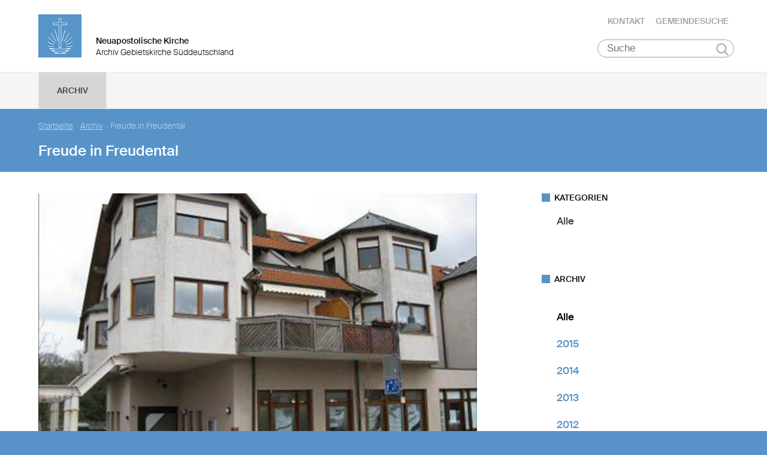

--- FILE ---
content_type: text/html; charset=UTF-8
request_url: https://archiv.nak-sued.de/db/100730/Archiv/Freude-in-Freudental
body_size: 30099
content:
<!DOCTYPE html>

<html lang="de">
<head>

        <meta charset="utf-8">
        <meta http-equiv="Accept-CH" content="DPR, Width, Viewport-Width, Downlink">

        <title>Freude in Freudental     - Neuapostolische Kirche Archiv Gebietskirche Süddeutschland </title>
        <meta name="description" content="(27.4.2009) Zur großen Freude der kleinen Gemeinde Freudental (Kirchenbezirk Bietigheim-Bissingen) konnte am Sonntag, 26. April 2009, anlässlich eines Gottesdienstes und anschließenden Gemeindefestes die Einweihung der Versammlungsstätte Am Königssträßle 1 gefeiert werden.

">
        <meta name="author" content="Archiv der Neuapostolische Kirche Gebietskirche Süddeutschland">
         <meta name="viewport" content="width=device-width, minimum-scale=1.0, initial-scale=1.0, user-scalable=yes">
        <link rel="icon" type="image/x-icon" href="/static/themes/nak_sued/fav/favicon.icon" />
        <link rel="shortcut icon" href="/static/themes/nak_sued/fav/favicon.ico" />
        
        <link rel="icon" type="image/png" href="/static/themes/nak_sued/fav/favicon-192x192.png" sizes="192x192" />
        <link rel="icon" type="image/png" href="/static/themes/nak_sued/fav/favicon-160x160.png" sizes="160x160" />
        <link rel="icon" type="image/png" href="/static/themes/nak_sued/fav/favicon-96x96.png" sizes="96x96" />
        <link rel="icon" type="image/png" href="/static/themes/nak_sued/fav/favicon-16x16.png" sizes="16x16" />
        <link rel="icon" type="image/png" href="/static/themes/nak_sued/fav/favicon-32x32.png" sizes="32x32" />
        <meta name="msapplication-TileColor" content="#5a99cf" />
        <meta name="msapplication-TileImage" content="/static/themes/nak_sued/fav/mstile-144x144.png" />
        <meta name="msapplication-config" content="/static/themes/nak_sued/fav/browserconfig.xml" />
        <link rel="canonical" href="https://archiv.nak-sued.de/db/100730/Archiv/Freude-in-Freudental" />


        
           
        <meta property="og:title" content="Freude in Freudental    " />
        <meta property="og:url" content="https://archiv.nak-sued.de/db/100730/Archiv/Freude-in-Freudental" />
        <meta property="og:locale" content="de_DE" />
        <meta property="og:image" content="https://archiv.nak-sued.de" />
        <meta property="og:description" content="(27.4.2009) Zur großen Freude der kleinen Gemeinde Freudental (Kirchenbezirk Bietigheim-Bissingen) konnte am Sonntag, 26. April 2009, anlässlich eines Gottesdienstes und anschließenden Gemeindefestes die Einweihung der Versammlungsstätte Am Königssträßle 1 gefeiert werden." /> 
        <meta property="og:sitename" content="Neuapostolische Kirche im Archiv der Gebietskirche Süddeutschland" /> 
    
        
            <meta property="og:type" content="article" /> 
        
    
        <meta name="viewport" content="width=device-width, initial-scale=1, maximum-scale=10, user-scalable=yes">
        <link rel="stylesheet" type="text/css" href="/static/themes/nak_sued/bower_components/slick-carousel/slick/slick.css"/>
        <link rel="stylesheet" href="/static/themes/nak_sued/stylesheets/unsemantic-grid-responsive-tablet.css" />        
     
   
        <link rel="stylesheet" href="/static/themes/nak_sued/_theme_elements_130.css?cache=1711445154" />
        <link rel="stylesheet" href="/static/themes/nak_sued/styles/unsemantic.css?2016103101" />
        <link rel="stylesheet" href="/static/themes/nak_sued/styles/style.css?2018022201" />
        <link rel="stylesheet" href="/static/themes/nak_sued/styles/print.css?2016103101" />
        <link rel="stylesheet" href="/static/themes/nak_sued/bower_components/jsonlylightbox/css/lightbox.min.css">
        <link rel="stylesheet" href="/static/themes/nak_sued/styles/lightbox.css?2016110801">  
    
        
    
            <script defer src="/static/themes/nak_sued/bower_components/webcomponentsjs/webcomponents-lite.js"></script>
            <link rel="import" href="/static/themes/nak_sued/bower_components/flip-countdown/flip-countdown.html">
    
       
    <link rel="import" href="/static/themes/nak_sued/bower_components/google-map/google-map.html">
    <link rel="import" href="/static/themes/nak_sued/bower_components/google-map/google-map-marker.html">
    <link rel="import" href="/static/themes/nak_sued/bower_components/google-map/google-map-poly.html">
    <link rel="import" href="/static/themes/nak_sued/bower_components/google-map/google-map-directions.html">

        
      
    
    
         




        <script src="/static/themes/nak_sued/javascript/audio.min.js"></script>
  		<script type="text/javascript">
            
            <!-- 
                
                audiojs.events.ready(function() {
                    var as = audiojs.createAll();
                });
  		    
            -->
        
        </script>    

</head>
<body data-buuild-kind="" data-buuild-plugin-zone="true" data-buuild-plugin="Designer" data-buuild-pageload="/admin/130/page/100730/2/pageload">
        
<div class="container">
    <script>    
    function toggle_button(id) {
       var e = document.getElementById(id);
       var index; 
       var x = document.getElementsByClassName("open");
       for (index = 0; index < x.length; ++index) {
           if (x[index] != e){
              menuCleaner(x[index]);
           }
       }
       var y = document.getElementsByClassName("toggle");
       for (index = 0; index < y.length; ++index) {
           mobileMenuCleaner(y[index]);
       }
       e.classList.toggle('open');       
    }
</script>

<div class="wrapper-header grid-container .print-grid-100">
       <header class="grid-100 tablet-grid-100 mobile-grid-100 .print-grid-100">
            
           
           <div id="logo" class="grid-50 tablet-grid-50 mobile-grid-100">
                
               
               <a href="/" title="Zur Startseite">
               
              
                <img id="picture_mark" src="/static/themes/nak_sued/images/nak-logo.png" alt="NAK Bildmarke"/>  
              
               </a>
               
               <h1 class="headline">Neuapostolische Kirche</h1>
               <h2 class="sub-headline">Archiv Gebietskirche Süddeutschland</h2>
                            
            </div>

           <div id="top-nav" class="hide-on-print">
             <ul>
              
               
              
              
    	        <li class="nav"><a href="/kontakt" >Kontakt</a></li>
              
    	        <li class="nav"><a href="/gemeindesuche" >Gemeindesuche</a></li>
              
     
              
                 
                 
            </ul>
                                
              <button class="hamburger" onclick="toggle_button('mobile_menu')" aria-label="Haputmenü">
                <span></span>
                <span></span>
                <span></span>
              </button> 
          
           </div>
           
         <div class="hide-on-print" role="search">
<form class="search " action="/suche">
    <input type="search" name="query" placeholder="Suche" aria-label="Suche"/>
    <button type="submit">Suchen</button>
</form>
</div>

       </header>

</div>
<script type="text/javascript">
    

   function toggleClass(ele, class1) {
      var classes = ele.className;
      var regex = new RegExp('\\b' + class1 + '\\b');
      var hasOne = classes.match(regex);
      class1 = class1.replace(/\s+/g, '');
      if (hasOne)
        ele.className = classes.replace(regex, '');
      else
        ele.className = classes + ' ' + class1;
    }
       
    function removeClass(ele, class1) {
        var classes = ele.className;
        var regex = new RegExp('\\b' + class1 + '\\b');
        class1 = class1.replace(/\s+/g, '');
        ele.className = classes.replace(regex, '');
    }
    
   function closeAllMenus(){
       var currentOpenSubMenus = document.getElementsByClassName("open");
        for (index = 0; index < currentOpenSubMenus.length; ++index) {
              menuCleaner(currentOpenSubMenus[index]);
      }
   }
    
   function menuCleaner(arrayElement){        
           removeClass(arrayElement,"open");
           removeClass(arrayElement, "active_sub");
    }
        
    function toggle_ul(Id) {
       
       var  mainMenuItemId = "main_" + Id;
        
       var subMenuDiv = document.getElementById(Id);
       var mainMenuLi = document.getElementById(mainMenuItemId);       
       
       var index; 
       var currentOpenSubMenus = document.getElementsByClassName("open");
       for (index = 0; index < currentOpenSubMenus.length; ++index) {
           if (currentOpenSubMenus[index] != subMenuDiv){
              menuCleaner(currentOpenSubMenus[index]);
           }
       }
       var currentActiveItem = document.getElementsByClassName("active_sub");
       for (index = 0; index < currentActiveItem.length; ++index) {
           if (currentActiveItem[index] != mainMenuLi){
              menuCleaner(currentActiveItem[index]);
           }
       }
       toggleClass(subMenuDiv,'open');  
       toggleClass(mainMenuLi,'active_sub');         
    }

    function mobileMenuCleaner(arrayElement){        
           removeClass(arrayElement,"toggle");
    }
    
    function toggle_mobile(mid) {
       var subMenuUl = document.getElementById(mid);
       var index; 
       var currentOpenSubMenus = document.getElementsByClassName("toggle");
       for (index = 0; index < currentOpenSubMenus.length; ++index) {
           if (currentOpenSubMenus[index] != subMenuUl){
              mobileMenuCleaner(currentOpenSubMenus[index]);
           }
       }
       toggleClass(subMenuUl,"toggle");
    }
       
       
 
</script>




<!--<div id="mobile_menu" class="hide-on-desktop hide-on-tablet">-->
<div id="mobile_menu" class="hide-on-print">
 <div class="grid-container menu_wrapper">
  <nav class="grid-100 tablet-grid-100 mobile-grid-100">
   <ul>
       
       <li>
           <div class="hide-on-print" role="search">
<form class="search " action="/suche">
    <input type="search" name="query" placeholder="Suche" aria-label="Suche"/>
    <button type="submit">Suchen</button>
</form>
</div>
       </li>
        
        
	
                  
                    <li class="active">
                        <a href="/archiv">Archiv</a>
                    </li> 
                

                <li class="sub_mobile">                    
                    <div class="mobile_submenu">
                        <div class="submenu_wrapper grid-container">
                            <ul class="grid-75 tablet-grid-100 mobil-grid-100" id="mobile_88304">           
                                
                            </ul>
                        </div>
                    </div>     
                </li>          

        
       
   </ul>  
  </nav>
 </div>    
</div>


<!--<div id="menu" class="hide-on-mobile hide-on-print">-->
<div id="menu" class="hide-on-print">
 <div class="grid-container">
  <nav class="grid-100 tablet-grid-100 mobile-grid-100">
   <ul>    
   
                  
        
    
      
                  
                    <li id="main_desktop_964037" class="active">
                        <a href="/archiv">Archiv</a>
                    </li>
                

        
   </ul>   
  </nav>       
 </div>    
</div>


<div id="submenu" class="hide-on-mobile hide-on-print">
 <div class="submenu_wrapper grid-container">
        
    
     
                <div class="grid-parent" id="desktop_964037">
                    <ul>
                          
                         

                        <li class="closebutton">
                            <div class="grid-100 tablet-grid-100 hide-on-mobile button_close">
                            
    <button onclick="closeAllMenus()" type="button" class="submenu_close_button hide-on-print">
        schließen
    </button>

        
                            </div>
                        </li>
                    </ul> 
                </div>  
        
        
 </div>
</div>

<!-- Hauptinhalte C --> 

<div data-buuild-dropzone="sidecontent" data-buuild-zone="content" class="minh">
	<div class="wrapper-teaser .print-grid-100">
    <div class="grid-container .print-grid-100">
        <div class="wrapper-teaser-inner .print-grid-100">
            
    
        
    
    <ul class="breadcrumbs hide-on-print">
        
            
            <li><a href="/">Startseite</a>&nbsp; · </li> 
        
        
            <li><a href="/archiv">Archiv</a>&nbsp; · </li>
        
        <li><strong>Freude in Freudental    </strong></li>
    </ul>
    <h2>Freude in Freudental    </h2>

            
        </div>
    </div>
</div>

</div>
  
  
  
<div class="minh grid-container">
  
  <div data-buuild-dropzone="firstcolumn" class="grid-65 tablet-grid-65  print-grid-100 suffix-5 first_column">
    <!-- Hauptinhalte A --> 
<div data-buuild-dropzone="maincontent" data-buuild-zone="content" class="minh">
	


<div class="popup-list">

    
     
    



















    

                
            <a class="magnific" download-link="/api/media/294686/process?attachment=true&crop=fixwidth&height=1500&token=16dccbf0cb644aa1c9bc025ec2e8e0aa%3A1800581619%3A6741502&width=1500" href="/api/media/294686/process?crop=fixwidth&height=1500&token=58e3e4f97c3ca7a07b85cfc966a20d0d%3A1800581619%3A8412791&upscale=0&width=1500" title="">
                

    <img   src="/api/media/294686/process?center=0%3A0&amp;crop=max&amp;format=3%3A2&amp;height=1000&amp;token=19eb00c4249a31d954a15e92eddc7a1a%3A1800581619%3A9086274&amp;width=1500&amp;zoom=1" alt="Freudental 2 01" title=""/>


            </a>
        

    







<div class="newsarticle">
   
    <div class="release_date"><span class="date">26.04.2009</span>
        <span class="categories">
    
    
    
        
    
    
</span>
    </div> 
      
        
    <div class="size intro">        
        <p>(27.4.2009) Zur großen Freude der kleinen Gemeinde Freudental (Kirchenbezirk Bietigheim-Bissingen) konnte am Sonntag, 26. April 2009, anlässlich eines Gottesdienstes und anschließenden Gemeindefestes die Einweihung der Versammlungsstätte Am Königssträßle 1 gefeiert werden.

</p>
    </div>
   

 
        
    <div class="size ">        
        <p>Den Gottesdienst mit der Weihehandlung hatte Apostel Jürgen Loy, der Leiter des Apostelbereichs Stuttgart, am Sonntag zuvor gehalten.   Die nunmehrige Versammlungsstätte bietet im Kirchensaal Platz für 60 Besucher. Zudem gibt es einen Mehrzweck-Raum, der als Unterrichtsraum benutzt werden kann. Dahinter liegt die Sakristei, es gibt eine Teeküche und Sanitäranlagen. Die Versammlungsstätte wird barrierefrei erschlossen. Das Farbkonzept ist überwiegend in hellen Tönen gehalten.   Das seitherige Mietlokal in der Bergstraße in Freudental war für die wachsende Kirchengemeinde zu klein geworden, zudem war die Ausstattung nicht mehr zeitgemäß. Daher hatte man nach größeren Räumlichkeiten gesucht – durch eine Umbaumaßnahme wurde nun diese schöne Versammlungsstätte geschaffen, die zuvor von einem Markt gewerblich genutzt worden war und sich innen quasi im Rohbauzustand befunden hatte.   Architekt Joachim Raff von der Bauabteilung der Verwaltung der Gebietskirche Süddeutschland hatte die Projektleitung, Architektin Katrin Klenk die Projektsteuerung inne. Mit der Bauleitung war Architekt Adolf Bühler (Reutlingen) betraut worden. Im Mai 2008 wurde die Baugenehmigung erteilt, Baubeginn war im Oktober. Nicht mehr benötigte Elemente aus anderen Kirchengebäuden der Gebietskirche Süddeutschland konnten wieder verwendet und harmonisch eingefügt werden, beispielsweise ein Großteil der Möblierung, die Teeküche, die Glaskunst und die Verstärkeranlage – demzufolge konnte man sich auch wegen der vergleichsweise niedrigen Kosten freuen.</p>
    </div>
   

   
    
      
</div>



    <div class="block-gallery clearfix">   

        <h4>Galerie/Dokumente</h4>
    
        
        
            <div class="grid-20 tablet-grid-20 mobile-grid-33 grid-parent-left"> 
                       
                
                



















    

                
            <a class="magnific" download-link="/api/media/294687/process?attachment=true&crop=fixwidth&height=1500&token=f42678aa014d97be4480b90057195be2%3A1800581619%3A3740916&width=1500" href="/api/media/294687/process?crop=fixwidth&height=1500&token=0d4108090ccbca9c2371a89b53053744%3A1800581619%3A7690936&upscale=0&width=1500" title="">
                

    <img   src="/api/media/294687/process?center=0%3A0&amp;crop=max&amp;format=3%3A2&amp;height=266.666666666667&amp;token=3d2b48b0df473978ebc6668618da8ab4%3A1800581619%3A1086295&amp;width=400&amp;zoom=1" alt="Freudental 01" title=""/>


            </a>
        

    



            </div>
         
    </div>

</div>

</div>
  
  
  
&nbsp;
  </div>
  
  
  <div data-buuild-dropzone="secondcolumn" class="grid-30 tablet-grid-30  print-grid-100  second_column">
    <!-- Hauptinhalte B --> 

<div data-buuild-dropzone="extracontent" data-buuild-zone="content" class="minh">
	



  
    
        
 



 



 



  
    
        
 

 



    










 

    

        

        
         
            

            

            
                

    <div class="widget_wrapper">


        <div class="minh widget hide-on-mobile hide-on-print">
            <h5 class="caption">Kategorien</h5>


            <div  class="block">
                <ul class="list">
                    <li class="vert"><span><a class="black"  href="/archiv">Alle</a></span></li> 
                    
                    
                    
                    
                        
                    
                        
                    
                        
                      
                </ul>
            </div>
        </div>

    
</div>


            

        

    






  
    
        
 



 



 



  
    
        
 

 



    









 

    

        

        

            <!-- Cached 3e1f83aed59e6c036e49457b6d977243033554bae54d4740bc36f6a9cb7dd6f2 -->
            
                

    <div class="widget_wrapper">


        

        
        

        <div class="minh widget hide-on-mobile hide-on-print">
    
            <h5 class="caption">Archiv</h5>

  
  	        <div class="block">
    	        <ul class="list">
                    <li class="vert">
                
                    
                
                    <li class="vert black"><a href="/archiv">Alle</a></li>

          		    
  					      
    				
                            
                
                            <!-- 0 --> 
                
                            
    						    
                                    
                                        <li class="vert "><a href="/archiv?to=1451602799&amp;from=1420066800">2015</a></li>
                                    
                                
   
                              
    				
                            
                
                            <!-- 0 --> 
                
                            
    						    
                                    
                                        <li class="vert "><a href="/archiv?from=1388530800&amp;to=1420066799">2014</a></li>
                                    
                                
   
                              
    				
                            
                
                            <!-- 0 --> 
                
                            
    						    
                                    
                                        <li class="vert "><a href="/archiv?from=1356994800&amp;to=1388530799">2013</a></li>
                                    
                                
   
                              
    				
                            
                
                            <!-- 0 --> 
                
                            
    						    
                                    
                                        <li class="vert "><a href="/archiv?from=1325372400&amp;to=1356994799">2012</a></li>
                                    
                                
   
                              
    				
                            
                
                            <!-- 0 --> 
                
                            
    						    
                                    
                                        <li class="vert "><a href="/archiv?from=1293836400&amp;to=1325372399">2011</a></li>
                                    
                                
   
                              
    				
                            
                
                            <!-- 0 --> 
                
                            
    						    
                                    
                                        <li class="vert "><a href="/archiv?from=1262300400&amp;to=1293836399">2010</a></li>
                                    
                                
   
                              
    				
                            
                
                            <!-- 0 --> 
                
                            
    						    
                                    
                                        <li class="vert "><a href="/archiv?to=1262300399&amp;from=1230764400">2009</a></li>
                                    
                                
   
                              
    				
                            
                
                            <!-- 0 --> 
                
                            
    						    
                                    
                                        <li class="vert "><a href="/archiv?from=1199142000&amp;to=1230764399">2008</a></li>
                                    
                                
   
                              
    				
                            
                
                            <!-- 0 --> 
                
                            
    						    
                                    
                                        <li class="vert "><a href="/archiv?from=1167606000&amp;to=1199141999">2007</a></li>
                                    
                                
   
                              
    				
                            
                
                            <!-- 0 --> 
                
                            
    						    
                                    
                                        <li class="vert "><a href="/archiv?from=1136070000&amp;to=1167605999">2006</a></li>
                                    
                                
   
                              
    				
                            
                
                            <!-- 0 --> 
                
                            
    						    
                                    
                                        <li class="vert "><a href="/archiv?to=1136069999&amp;from=1104534000">2005</a></li>
                                    
                                
   
                              
    				
                            
                
                            <!-- 0 --> 
                
                            
    						    
                                    
                                        <li class="vert "><a href="/archiv?to=1104533999&amp;from=1072911600">2004</a></li>
                                    
                                
   
                              
    				
                            
                
                            <!-- 0 --> 
                
                            
    						    
                                    
                                        <li class="vert "><a href="/archiv?to=1072911599&amp;from=1041375600">2003</a></li>
                                    
                                
   
                              
    				
                            
                
                            <!-- 0 --> 
                
                            
    						    
                                    
                                        <li class="vert "><a href="/archiv?to=1041375599&amp;from=1009839600">2002</a></li>
                                    
                                
   
                              
    				
                            
                
                            <!-- 0 --> 
                
                            
    						    
                                    
                                        <li class="vert "><a href="/archiv?to=946681199&amp;from=915145200">1999</a></li>
                                    
                                
   
                             
                        
                </ul>

    	        
 
            </div>
        </div>

    
</div>


            

        

    


<div class="widget_wrapper">


<div class="widget hide-on-print">
  <h5 class="caption">RSS-FEED</h5>

   
  <div class="block">
   <ul id="rss" class="list">  
      <li class="vert"><a href="/api/page/100730/latest/export/0BE72D82-F444-11E6-B0A2-D029DF448FB8">RSS-Feed abonnieren</a></li>
   </ul>
  </div>
</div>


</div>

</div>
  
  
  
&nbsp;
  </div>
  
  <div class="clear"> </div>

</div>
  
<div class="wrapper_footer hide-on-print">
        <div class="wrapper_footer_inner grid-container">
            <footer class="grid-100 tablet-grid-100 mobile-grid-100">
                <div id="credits" class="grid-50 tablet-grid-50 mobile-grid-100">
                  
                   <span>&copy; 1999&#x202f;–&#x202f;2026 Neuapostolische Kirche –  Archiv Gebietskirche Süddeutschland</span>
                  
                </div>    
               
                
                <div id="footer-nav" class="grid-50 tablet-grid-50 mobile-grid-100">
                  <ul>    
                    
                     
                    
    	              <li class="nav"><a href="/nak_sueddeutschland" target="_blank">NAK SÜDDEUTSCHLAND</a></li>
                    
    	              <li class="nav"><a href="/human-aktiv" target="_blank">human aktiv</a></li>
                    
    	              <li class="nav"><a href="/impressum" >Impressum</a></li>
                    
    	              <li class="nav"><a href="/datenschutz" >Datenschutz</a></li>
                         
                            
                  </ul>
                </div>                
            </footer>
        </div>
    </div>

</div>

<script src="/static/themes/nak_sued/bower_components/jsonlylightbox/js/lightbox.min.js" type="text/javascript"></script>
<script>var lightbox = new Lightbox();  lightbox.load();</script>
    

    
     
        <script src="/static/themes/nak_sued/bower_components/jquery/dist/jquery.min.js"></script>
        <script src="/static/themes/nak_sued/bower_components/magnific-popup/dist/jquery.magnific-popup.js"></script>
        <script src="/static/themes/nak_sued/bower_components/slick-carousel/slick/slick.min.js" ></script>

        <script>
            
        if ( $('.slick-slider') ) {
            $('.slick-slider').slick({  
                dots: true
            });
        }
            
        if( $('.popup-list') ) { 
        
            $('.popup-list').each(function() { // the containers for all your galleries
       
            $(this).magnificPopup({
             delegate: 'a.magnific:visible', // child items selector, by clicking on it popup will open: visible for slider! #5018
              type: 'image',
              gallery:{enabled:true},
              verticalFit: true, // Fits image in area vertically
              tError: '<a href="%url%">Das Bild</a> konnte nicht geladen werden.', // Error message            
              image: {
                  markup: '<div class="mfp-figure">'+
                    '<div class="mfp-close"></div>'+
                    '<div class="mfp-img"  style="background: #fff"></div>'+
                    '<div class="mfp-bottom-bar">'+
                      '<div class="mfp-title" style="font-size: 18px; font-weight: 400; padding: 8px 32px 8px 8px;"></div>'+
                      '<div class="mfp-counter"></div>'+
                    '</div>'+
                  '</div>', // Popup HTML markup. `.mfp-img` div will be replaced with img tag, `.mfp-close` by close button

                  cursor: 'mfp-zoom-out-cur', // Class that adds zoom cursor, will be added to body. Set to null to disable zoom out cursor.
              
                  titleSrc: function(item) {
                    return (item.el.attr('title') || "") + ' <a href="'+item.el.attr('download-link')+'">Download</a>';
                  }
               }                       
                });
            });
        }
        </script>  
        
    
</body>
</html>

